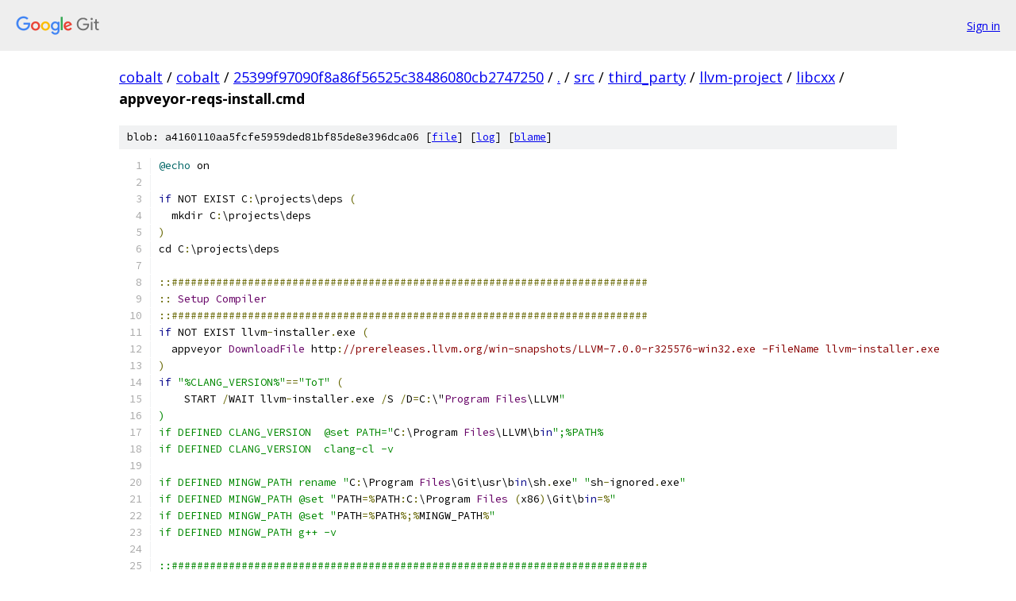

--- FILE ---
content_type: text/html; charset=utf-8
request_url: https://cobalt.googlesource.com/cobalt/+/25399f97090f8a86f56525c38486080cb2747250/src/third_party/llvm-project/libcxx/appveyor-reqs-install.cmd?autodive=0%2F%2F%2F%2F%2F%2F%2F%2F%2F%2F
body_size: 2198
content:
<!DOCTYPE html><html lang="en"><head><meta charset="utf-8"><meta name="viewport" content="width=device-width, initial-scale=1"><title>src/third_party/llvm-project/libcxx/appveyor-reqs-install.cmd - cobalt - Git at Google</title><link rel="stylesheet" type="text/css" href="/+static/base.css"><link rel="stylesheet" type="text/css" href="/+static/prettify/prettify.css"><!-- default customHeadTagPart --></head><body class="Site"><header class="Site-header"><div class="Header"><a class="Header-image" href="/"><img src="//www.gstatic.com/images/branding/lockups/2x/lockup_git_color_108x24dp.png" width="108" height="24" alt="Google Git"></a><div class="Header-menu"> <a class="Header-menuItem" href="https://accounts.google.com/AccountChooser?faa=1&amp;continue=https://cobalt.googlesource.com/login/cobalt/%2B/25399f97090f8a86f56525c38486080cb2747250/src/third_party/llvm-project/libcxx/appveyor-reqs-install.cmd?autodive%3D0%252F%252F%252F%252F%252F%252F%252F%252F%252F%252F">Sign in</a> </div></div></header><div class="Site-content"><div class="Container "><div class="Breadcrumbs"><a class="Breadcrumbs-crumb" href="/?format=HTML">cobalt</a> / <a class="Breadcrumbs-crumb" href="/cobalt/">cobalt</a> / <a class="Breadcrumbs-crumb" href="/cobalt/+/25399f97090f8a86f56525c38486080cb2747250">25399f97090f8a86f56525c38486080cb2747250</a> / <a class="Breadcrumbs-crumb" href="/cobalt/+/25399f97090f8a86f56525c38486080cb2747250/?autodive=0%2F%2F%2F%2F%2F%2F%2F%2F%2F%2F">.</a> / <a class="Breadcrumbs-crumb" href="/cobalt/+/25399f97090f8a86f56525c38486080cb2747250/src?autodive=0%2F%2F%2F%2F%2F%2F%2F%2F%2F%2F">src</a> / <a class="Breadcrumbs-crumb" href="/cobalt/+/25399f97090f8a86f56525c38486080cb2747250/src/third_party?autodive=0%2F%2F%2F%2F%2F%2F%2F%2F%2F%2F">third_party</a> / <a class="Breadcrumbs-crumb" href="/cobalt/+/25399f97090f8a86f56525c38486080cb2747250/src/third_party/llvm-project?autodive=0%2F%2F%2F%2F%2F%2F%2F%2F%2F%2F">llvm-project</a> / <a class="Breadcrumbs-crumb" href="/cobalt/+/25399f97090f8a86f56525c38486080cb2747250/src/third_party/llvm-project/libcxx?autodive=0%2F%2F%2F%2F%2F%2F%2F%2F%2F%2F">libcxx</a> / <span class="Breadcrumbs-crumb">appveyor-reqs-install.cmd</span></div><div class="u-sha1 u-monospace BlobSha1">blob: a4160110aa5fcfe5959ded81bf85de8e396dca06 [<a href="/cobalt/+/25399f97090f8a86f56525c38486080cb2747250/src/third_party/llvm-project/libcxx/appveyor-reqs-install.cmd?autodive=0%2F%2F%2F%2F%2F%2F%2F%2F%2F%2F">file</a>] [<a href="/cobalt/+log/25399f97090f8a86f56525c38486080cb2747250/src/third_party/llvm-project/libcxx/appveyor-reqs-install.cmd">log</a>] [<a href="/cobalt/+blame/25399f97090f8a86f56525c38486080cb2747250/src/third_party/llvm-project/libcxx/appveyor-reqs-install.cmd">blame</a>]</div><table class="FileContents"><tr class="u-pre u-monospace FileContents-line"><td class="u-lineNum u-noSelect FileContents-lineNum" data-line-number="1"></td><td class="FileContents-lineContents" id="1"><span class="lit">@echo</span><span class="pln"> on</span></td></tr><tr class="u-pre u-monospace FileContents-line"><td class="u-lineNum u-noSelect FileContents-lineNum" data-line-number="2"></td><td class="FileContents-lineContents" id="2"></td></tr><tr class="u-pre u-monospace FileContents-line"><td class="u-lineNum u-noSelect FileContents-lineNum" data-line-number="3"></td><td class="FileContents-lineContents" id="3"><span class="kwd">if</span><span class="pln"> NOT EXIST C</span><span class="pun">:</span><span class="pln">\projects\deps </span><span class="pun">(</span></td></tr><tr class="u-pre u-monospace FileContents-line"><td class="u-lineNum u-noSelect FileContents-lineNum" data-line-number="4"></td><td class="FileContents-lineContents" id="4"><span class="pln">  mkdir C</span><span class="pun">:</span><span class="pln">\projects\deps</span></td></tr><tr class="u-pre u-monospace FileContents-line"><td class="u-lineNum u-noSelect FileContents-lineNum" data-line-number="5"></td><td class="FileContents-lineContents" id="5"><span class="pun">)</span></td></tr><tr class="u-pre u-monospace FileContents-line"><td class="u-lineNum u-noSelect FileContents-lineNum" data-line-number="6"></td><td class="FileContents-lineContents" id="6"><span class="pln">cd C</span><span class="pun">:</span><span class="pln">\projects\deps</span></td></tr><tr class="u-pre u-monospace FileContents-line"><td class="u-lineNum u-noSelect FileContents-lineNum" data-line-number="7"></td><td class="FileContents-lineContents" id="7"></td></tr><tr class="u-pre u-monospace FileContents-line"><td class="u-lineNum u-noSelect FileContents-lineNum" data-line-number="8"></td><td class="FileContents-lineContents" id="8"><span class="pun">::###########################################################################</span></td></tr><tr class="u-pre u-monospace FileContents-line"><td class="u-lineNum u-noSelect FileContents-lineNum" data-line-number="9"></td><td class="FileContents-lineContents" id="9"><span class="pun">::</span><span class="pln"> </span><span class="typ">Setup</span><span class="pln"> </span><span class="typ">Compiler</span></td></tr><tr class="u-pre u-monospace FileContents-line"><td class="u-lineNum u-noSelect FileContents-lineNum" data-line-number="10"></td><td class="FileContents-lineContents" id="10"><span class="pun">::###########################################################################</span></td></tr><tr class="u-pre u-monospace FileContents-line"><td class="u-lineNum u-noSelect FileContents-lineNum" data-line-number="11"></td><td class="FileContents-lineContents" id="11"><span class="kwd">if</span><span class="pln"> NOT EXIST llvm</span><span class="pun">-</span><span class="pln">installer</span><span class="pun">.</span><span class="pln">exe </span><span class="pun">(</span></td></tr><tr class="u-pre u-monospace FileContents-line"><td class="u-lineNum u-noSelect FileContents-lineNum" data-line-number="12"></td><td class="FileContents-lineContents" id="12"><span class="pln">  appveyor </span><span class="typ">DownloadFile</span><span class="pln"> http</span><span class="pun">:</span><span class="com">//prereleases.llvm.org/win-snapshots/LLVM-7.0.0-r325576-win32.exe -FileName llvm-installer.exe</span></td></tr><tr class="u-pre u-monospace FileContents-line"><td class="u-lineNum u-noSelect FileContents-lineNum" data-line-number="13"></td><td class="FileContents-lineContents" id="13"><span class="pun">)</span></td></tr><tr class="u-pre u-monospace FileContents-line"><td class="u-lineNum u-noSelect FileContents-lineNum" data-line-number="14"></td><td class="FileContents-lineContents" id="14"><span class="kwd">if</span><span class="pln"> </span><span class="str">&quot;%CLANG_VERSION%&quot;</span><span class="pun">==</span><span class="str">&quot;ToT&quot;</span><span class="pln"> </span><span class="pun">(</span></td></tr><tr class="u-pre u-monospace FileContents-line"><td class="u-lineNum u-noSelect FileContents-lineNum" data-line-number="15"></td><td class="FileContents-lineContents" id="15"><span class="pln">    START </span><span class="pun">/</span><span class="pln">WAIT llvm</span><span class="pun">-</span><span class="pln">installer</span><span class="pun">.</span><span class="pln">exe </span><span class="pun">/</span><span class="pln">S </span><span class="pun">/</span><span class="pln">D</span><span class="pun">=</span><span class="pln">C</span><span class="pun">:</span><span class="pln">\&quot;</span><span class="typ">Program</span><span class="pln"> </span><span class="typ">Files</span><span class="pln">\LLVM</span><span class="str">&quot;</span></td></tr><tr class="u-pre u-monospace FileContents-line"><td class="u-lineNum u-noSelect FileContents-lineNum" data-line-number="16"></td><td class="FileContents-lineContents" id="16"><span class="str">)</span></td></tr><tr class="u-pre u-monospace FileContents-line"><td class="u-lineNum u-noSelect FileContents-lineNum" data-line-number="17"></td><td class="FileContents-lineContents" id="17"><span class="str">if DEFINED CLANG_VERSION  @set PATH=&quot;</span><span class="pln">C</span><span class="pun">:</span><span class="pln">\Program </span><span class="typ">Files</span><span class="pln">\LLVM\b</span><span class="kwd">in</span><span class="str">&quot;;%PATH%</span></td></tr><tr class="u-pre u-monospace FileContents-line"><td class="u-lineNum u-noSelect FileContents-lineNum" data-line-number="18"></td><td class="FileContents-lineContents" id="18"><span class="str">if DEFINED CLANG_VERSION  clang-cl -v</span></td></tr><tr class="u-pre u-monospace FileContents-line"><td class="u-lineNum u-noSelect FileContents-lineNum" data-line-number="19"></td><td class="FileContents-lineContents" id="19"></td></tr><tr class="u-pre u-monospace FileContents-line"><td class="u-lineNum u-noSelect FileContents-lineNum" data-line-number="20"></td><td class="FileContents-lineContents" id="20"><span class="str">if DEFINED MINGW_PATH rename &quot;</span><span class="pln">C</span><span class="pun">:</span><span class="pln">\Program </span><span class="typ">Files</span><span class="pln">\Git\usr\b</span><span class="kwd">in</span><span class="pln">\sh</span><span class="pun">.</span><span class="pln">exe</span><span class="str">&quot; &quot;</span><span class="pln">sh</span><span class="pun">-</span><span class="pln">ignored</span><span class="pun">.</span><span class="pln">exe</span><span class="str">&quot;</span></td></tr><tr class="u-pre u-monospace FileContents-line"><td class="u-lineNum u-noSelect FileContents-lineNum" data-line-number="21"></td><td class="FileContents-lineContents" id="21"><span class="str">if DEFINED MINGW_PATH @set &quot;</span><span class="pln">PATH</span><span class="pun">=%</span><span class="pln">PATH</span><span class="pun">:</span><span class="pln">C</span><span class="pun">:</span><span class="pln">\Program </span><span class="typ">Files</span><span class="pln"> </span><span class="pun">(</span><span class="pln">x86</span><span class="pun">)</span><span class="pln">\Git\b</span><span class="kwd">in</span><span class="pun">=%</span><span class="str">&quot;</span></td></tr><tr class="u-pre u-monospace FileContents-line"><td class="u-lineNum u-noSelect FileContents-lineNum" data-line-number="22"></td><td class="FileContents-lineContents" id="22"><span class="str">if DEFINED MINGW_PATH @set &quot;</span><span class="pln">PATH</span><span class="pun">=%</span><span class="pln">PATH</span><span class="pun">%;%</span><span class="pln">MINGW_PATH</span><span class="pun">%</span><span class="str">&quot;</span></td></tr><tr class="u-pre u-monospace FileContents-line"><td class="u-lineNum u-noSelect FileContents-lineNum" data-line-number="23"></td><td class="FileContents-lineContents" id="23"><span class="str">if DEFINED MINGW_PATH g++ -v</span></td></tr><tr class="u-pre u-monospace FileContents-line"><td class="u-lineNum u-noSelect FileContents-lineNum" data-line-number="24"></td><td class="FileContents-lineContents" id="24"></td></tr><tr class="u-pre u-monospace FileContents-line"><td class="u-lineNum u-noSelect FileContents-lineNum" data-line-number="25"></td><td class="FileContents-lineContents" id="25"><span class="str">::###########################################################################</span></td></tr><tr class="u-pre u-monospace FileContents-line"><td class="u-lineNum u-noSelect FileContents-lineNum" data-line-number="26"></td><td class="FileContents-lineContents" id="26"><span class="str">:: Install a recent CMake</span></td></tr><tr class="u-pre u-monospace FileContents-line"><td class="u-lineNum u-noSelect FileContents-lineNum" data-line-number="27"></td><td class="FileContents-lineContents" id="27"><span class="str">::###########################################################################</span></td></tr><tr class="u-pre u-monospace FileContents-line"><td class="u-lineNum u-noSelect FileContents-lineNum" data-line-number="28"></td><td class="FileContents-lineContents" id="28"><span class="str">if NOT EXIST cmake (</span></td></tr><tr class="u-pre u-monospace FileContents-line"><td class="u-lineNum u-noSelect FileContents-lineNum" data-line-number="29"></td><td class="FileContents-lineContents" id="29"><span class="str">  appveyor DownloadFile https://cmake.org/files/v3.7/cmake-3.7.2-win64-x64.zip -FileName cmake.zip</span></td></tr><tr class="u-pre u-monospace FileContents-line"><td class="u-lineNum u-noSelect FileContents-lineNum" data-line-number="30"></td><td class="FileContents-lineContents" id="30"><span class="str">  7z x cmake.zip -oC:\projects\deps &gt; nul</span></td></tr><tr class="u-pre u-monospace FileContents-line"><td class="u-lineNum u-noSelect FileContents-lineNum" data-line-number="31"></td><td class="FileContents-lineContents" id="31"><span class="str">  move C:\projects\deps\cmake-* C:\projects\deps\cmake</span></td></tr><tr class="u-pre u-monospace FileContents-line"><td class="u-lineNum u-noSelect FileContents-lineNum" data-line-number="32"></td><td class="FileContents-lineContents" id="32"><span class="str">  rm cmake.zip</span></td></tr><tr class="u-pre u-monospace FileContents-line"><td class="u-lineNum u-noSelect FileContents-lineNum" data-line-number="33"></td><td class="FileContents-lineContents" id="33"><span class="str">)</span></td></tr><tr class="u-pre u-monospace FileContents-line"><td class="u-lineNum u-noSelect FileContents-lineNum" data-line-number="34"></td><td class="FileContents-lineContents" id="34"><span class="str">@set PATH=C:\projects\deps\cmake\bin;%PATH%</span></td></tr><tr class="u-pre u-monospace FileContents-line"><td class="u-lineNum u-noSelect FileContents-lineNum" data-line-number="35"></td><td class="FileContents-lineContents" id="35"><span class="str">cmake --version</span></td></tr><tr class="u-pre u-monospace FileContents-line"><td class="u-lineNum u-noSelect FileContents-lineNum" data-line-number="36"></td><td class="FileContents-lineContents" id="36"></td></tr><tr class="u-pre u-monospace FileContents-line"><td class="u-lineNum u-noSelect FileContents-lineNum" data-line-number="37"></td><td class="FileContents-lineContents" id="37"><span class="str">::###########################################################################</span></td></tr><tr class="u-pre u-monospace FileContents-line"><td class="u-lineNum u-noSelect FileContents-lineNum" data-line-number="38"></td><td class="FileContents-lineContents" id="38"><span class="str">:: Install Ninja</span></td></tr><tr class="u-pre u-monospace FileContents-line"><td class="u-lineNum u-noSelect FileContents-lineNum" data-line-number="39"></td><td class="FileContents-lineContents" id="39"><span class="str">::###########################################################################</span></td></tr><tr class="u-pre u-monospace FileContents-line"><td class="u-lineNum u-noSelect FileContents-lineNum" data-line-number="40"></td><td class="FileContents-lineContents" id="40"><span class="str">if NOT EXIST ninja (</span></td></tr><tr class="u-pre u-monospace FileContents-line"><td class="u-lineNum u-noSelect FileContents-lineNum" data-line-number="41"></td><td class="FileContents-lineContents" id="41"><span class="str">  appveyor DownloadFile https://github.com/ninja-build/ninja/releases/download/v1.6.0/ninja-win.zip -FileName ninja.zip</span></td></tr><tr class="u-pre u-monospace FileContents-line"><td class="u-lineNum u-noSelect FileContents-lineNum" data-line-number="42"></td><td class="FileContents-lineContents" id="42"><span class="str">  7z x ninja.zip -oC:\projects\deps\ninja &gt; nul</span></td></tr><tr class="u-pre u-monospace FileContents-line"><td class="u-lineNum u-noSelect FileContents-lineNum" data-line-number="43"></td><td class="FileContents-lineContents" id="43"><span class="str">  rm ninja.zip</span></td></tr><tr class="u-pre u-monospace FileContents-line"><td class="u-lineNum u-noSelect FileContents-lineNum" data-line-number="44"></td><td class="FileContents-lineContents" id="44"><span class="str">)</span></td></tr><tr class="u-pre u-monospace FileContents-line"><td class="u-lineNum u-noSelect FileContents-lineNum" data-line-number="45"></td><td class="FileContents-lineContents" id="45"><span class="str">@set PATH=C:\projects\deps\ninja;%PATH%</span></td></tr><tr class="u-pre u-monospace FileContents-line"><td class="u-lineNum u-noSelect FileContents-lineNum" data-line-number="46"></td><td class="FileContents-lineContents" id="46"><span class="str">ninja --version</span></td></tr><tr class="u-pre u-monospace FileContents-line"><td class="u-lineNum u-noSelect FileContents-lineNum" data-line-number="47"></td><td class="FileContents-lineContents" id="47"></td></tr><tr class="u-pre u-monospace FileContents-line"><td class="u-lineNum u-noSelect FileContents-lineNum" data-line-number="48"></td><td class="FileContents-lineContents" id="48"><span class="str">::###########################################################################</span></td></tr><tr class="u-pre u-monospace FileContents-line"><td class="u-lineNum u-noSelect FileContents-lineNum" data-line-number="49"></td><td class="FileContents-lineContents" id="49"><span class="str">:: Setup the cached copy of LLVM</span></td></tr><tr class="u-pre u-monospace FileContents-line"><td class="u-lineNum u-noSelect FileContents-lineNum" data-line-number="50"></td><td class="FileContents-lineContents" id="50"><span class="str">::###########################################################################</span></td></tr><tr class="u-pre u-monospace FileContents-line"><td class="u-lineNum u-noSelect FileContents-lineNum" data-line-number="51"></td><td class="FileContents-lineContents" id="51"><span class="str">git clone --depth=1 http://llvm.org/git/llvm.git</span></td></tr><tr class="u-pre u-monospace FileContents-line"><td class="u-lineNum u-noSelect FileContents-lineNum" data-line-number="52"></td><td class="FileContents-lineContents" id="52"></td></tr><tr class="u-pre u-monospace FileContents-line"><td class="u-lineNum u-noSelect FileContents-lineNum" data-line-number="53"></td><td class="FileContents-lineContents" id="53"><span class="str">@echo off</span></td></tr></table><script nonce="XUI97BAWIt4rBvRzLX_WjA">for (let lineNumEl of document.querySelectorAll('td.u-lineNum')) {lineNumEl.onclick = () => {window.location.hash = `#${lineNumEl.getAttribute('data-line-number')}`;};}</script></div> <!-- Container --></div> <!-- Site-content --><footer class="Site-footer"><div class="Footer"><span class="Footer-poweredBy">Powered by <a href="https://gerrit.googlesource.com/gitiles/">Gitiles</a>| <a href="https://policies.google.com/privacy">Privacy</a>| <a href="https://policies.google.com/terms">Terms</a></span><span class="Footer-formats"><a class="u-monospace Footer-formatsItem" href="?format=TEXT">txt</a> <a class="u-monospace Footer-formatsItem" href="?format=JSON">json</a></span></div></footer></body></html>